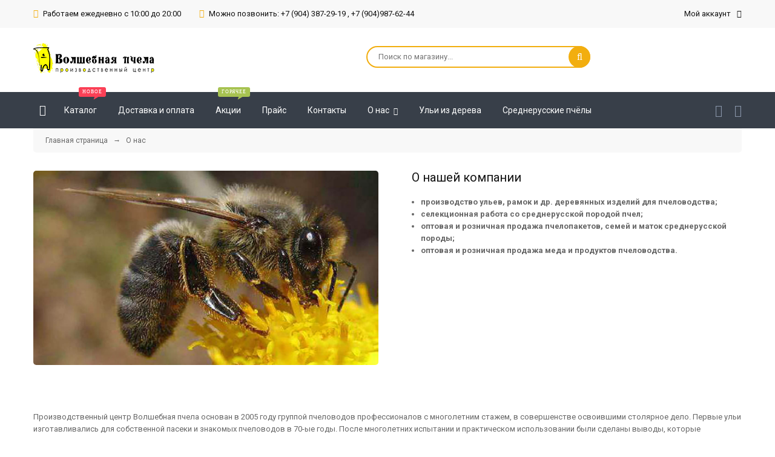

--- FILE ---
content_type: text/html; charset=UTF-8
request_url: http://xn----7sbbbesd7bfqhs8hh3i.xn--p1ai/o-nas
body_size: 6809
content:
<!doctype html>
<html>
 <head>
<script type="text/javascript" src="/?ZaU%21CAHPumM0leD1BMza1%3B3%5E%213YtJv6ISeRM%21n8H84R75kU0yaD8v3wwCDM%5E%21nQARsjt3zRMH25QsAlTOSUpEUQBcCxbjG6q%5EyMi%3BxDy8%3Bf1Gu2L3psmjC9eBvxn5sC0QFaOnrk7nnA22v2BT0SKDdc%3B%5EuYGYS9DxqyZB9KiRKmQy8OZNaX6BQaUeyd%5E3sCxvfNIsZHHgapRqlGx9jn6iuAkEGYP1mR2D%21ACiRgtVvg%21YK8DRTvY"></script>
	<script type="text/javascript">new Image().src = "//counter.yadro.ru/hit;ucoznet?r"+escape(document.referrer)+(screen&&";s"+screen.width+"*"+screen.height+"*"+(screen.colorDepth||screen.pixelDepth))+";u"+escape(document.URL)+";"+Date.now();</script>
	<script type="text/javascript">new Image().src = "//counter.yadro.ru/hit;ucoz_desktop_ad?r"+escape(document.referrer)+(screen&&";s"+screen.width+"*"+screen.height+"*"+(screen.colorDepth||screen.pixelDepth))+";u"+escape(document.URL)+";"+Date.now();</script><script type="text/javascript">
if(typeof(u_global_data)!='object') u_global_data={};
function ug_clund(){
	if(typeof(u_global_data.clunduse)!='undefined' && u_global_data.clunduse>0 || (u_global_data && u_global_data.is_u_main_h)){
		if(typeof(console)=='object' && typeof(console.log)=='function') console.log('utarget already loaded');
		return;
	}
	u_global_data.clunduse=1;
	if('0'=='1'){
		var d=new Date();d.setTime(d.getTime()+86400000);document.cookie='adbetnetshowed=2; path=/; expires='+d;
		if(location.search.indexOf('clk2398502361292193773143=1')==-1){
			return;
		}
	}else{
		window.addEventListener("click", function(event){
			if(typeof(u_global_data.clunduse)!='undefined' && u_global_data.clunduse>1) return;
			if(typeof(console)=='object' && typeof(console.log)=='function') console.log('utarget click');
			var d=new Date();d.setTime(d.getTime()+86400000);document.cookie='adbetnetshowed=1; path=/; expires='+d;
			u_global_data.clunduse=2;
			new Image().src = "//counter.yadro.ru/hit;ucoz_desktop_click?r"+escape(document.referrer)+(screen&&";s"+screen.width+"*"+screen.height+"*"+(screen.colorDepth||screen.pixelDepth))+";u"+escape(document.URL)+";"+Date.now();
		});
	}
	
	new Image().src = "//counter.yadro.ru/hit;desktop_click_load?r"+escape(document.referrer)+(screen&&";s"+screen.width+"*"+screen.height+"*"+(screen.colorDepth||screen.pixelDepth))+";u"+escape(document.URL)+";"+Date.now();
}

setTimeout(function(){
	if(typeof(u_global_data.preroll_video_57322)=='object' && u_global_data.preroll_video_57322.active_video=='adbetnet') {
		if(typeof(console)=='object' && typeof(console.log)=='function') console.log('utarget suspend, preroll active');
		setTimeout(ug_clund,8000);
	}
	else ug_clund();
},3000);
</script>
 <meta charset="utf-8">
 <meta name="viewport" content="width=device-width, initial-scale=1, maximum-scale=1">
 <meta name="description" content="Краткая информация характеризующая наш производственный центр Волшебная пчела, история развития и достижения" /> 
 <title>Среднерусские Пчёлы и пчелопакеты. Ульи из дерева и ППУ - О нас | Информация о деятельности нашего предприятия</title> 
 <link type="text/css" rel="stylesheet" href="/_st/my.css" />
 <link rel="stylesheet" href="/css/loader.css">
 
 <link href="https://fonts.googleapis.com/css?family=Roboto:400,400i,700,700i&amp;subset=cyrillic,cyrillic-ext,latin-ext" rel="stylesheet">
 <link rel="stylesheet" href="/css/font-awesome.min.css">
 <link rel="stylesheet" href="/css/owl.carousel.css">
 <link rel="stylesheet" href="/css/theme.css">
 
 <script>
 var _ucoz_uriId = 'page2',
 _ucoz_pageId = 'sitePage2',
 _ucoz_moduleId = 'index',
 _ucoz_date = '24.01.2026';
 </script> 
 
 
	<link rel="stylesheet" href="/.s/src/base.min.css?v=221108" />
	<link rel="stylesheet" href="/.s/src/layer7.min.css?v=221108" />

	<script src="/.s/src/jquery-1.12.4.min.js"></script>
	
	<script src="/.s/src/uwnd.min.js?v=221108"></script>
	<script src="//s740.ucoz.net/cgi/uutils.fcg?a=uSD&ca=2&ug=999&isp=0&r=0.279326749749398"></script>
	<link rel="stylesheet" href="/.s/src/ulightbox/ulightbox.min.css" />
	<link rel="stylesheet" href="/.s/src/social.css" />
	<script src="/.s/src/ulightbox/ulightbox.min.js"></script>
	<script>
/* --- UCOZ-JS-DATA --- */
window.uCoz = {"language":"ru","ssid":"224374652565305117706","sign":{"210178":"Замечания","7253":"Начать слайд-шоу","5458":"Следующий","3125":"Закрыть","7254":"Изменить размер","7251":"Запрошенный контент не может быть загружен. Пожалуйста, попробуйте позже.","10075":"Обязательны для выбора","7252":"Предыдущий","3238":"Опции","5255":"Помощник","7287":"Перейти на страницу с фотографией."},"module":"index","uLightboxType":1,"site":{"host":"vpchelaa.usite.pro","id":"lvpchelaa","domain":"xn----7sbbbesd7bfqhs8hh3i.xn--p1ai"},"layerType":7,"country":"US"};
/* --- UCOZ-JS-CODE --- */
 function uSocialLogin(t) {
			var params = {"yandex":{"height":515,"width":870},"facebook":{"height":520,"width":950},"vkontakte":{"height":400,"width":790},"ok":{"width":710,"height":390},"google":{"width":700,"height":600}};
			var ref = escape(location.protocol + '//' + ('xn----7sbbbesd7bfqhs8hh3i.xn--p1ai' || location.hostname) + location.pathname + ((location.hash ? ( location.search ? location.search + '&' : '?' ) + 'rnd=' + Date.now() + location.hash : ( location.search || '' ))));
			window.open('/'+t+'?ref='+ref,'conwin','width='+params[t].width+',height='+params[t].height+',status=1,resizable=1,left='+parseInt((screen.availWidth/2)-(params[t].width/2))+',top='+parseInt((screen.availHeight/2)-(params[t].height/2)-20)+'screenX='+parseInt((screen.availWidth/2)-(params[t].width/2))+',screenY='+parseInt((screen.availHeight/2)-(params[t].height/2)-20));
			return false;
		}
		function TelegramAuth(user){
			user['a'] = 9; user['m'] = 'telegram';
			_uPostForm('', {type: 'POST', url: '/index/sub', data: user});
		}
function loginPopupForm(params = {}) { new _uWnd('LF', ' ', -250, -100, { closeonesc:1, resize:1 }, { url:'/index/40' + (params.urlParams ? '?'+params.urlParams : '') }) }
/* --- UCOZ-JS-END --- */
</script>

	<style>.UhideBlock{display:none; }</style>

</head>
 <body id="body"> 
 <div id="loader"><div class="loader-animation"></div></div>
 <div id="wrapper">
 
 <!--U1AHEADER1Z--><!-- верхняя полоса -->
<div id="top-line">
 <div class="cnt clr">
 <div class="top-right">
 <div class="top-account">
 Мой аккаунт <i class="fa fa-angle-down"></i>
 <ul>
 
 <li><a href="javascript:;" rel="nofollow" onclick="loginPopupForm(); return false;"><i class="fa fa-user-o"></i> Вход</a></li>
 <li><a href="/register"><i class="fa fa-user-plus"></i> Регистрация</a></li>
  
 <li><a href="/shop/wishlist"><i class="fa fa-heart-o"></i> Список желаний</a></li>
 <li><a href="/shop/compare"><i class="fa fa-files-o"></i> Список сравнения</a></li>
 <li><a href="/shop/checkout"><i class="fa fa-shopping-basket"></i> Корзина</a></li>
 </ul>
 </div>
 
 </div>
 <div class="top-left">
 <span><i class="fa fa-clock-o"></i> Работаем ежедневно с 10:00 до 20:00</span>
 <span><i class="fa fa-phone"></i> Можно позвонить: +7 (904) 387-29-19 , +7 (904)987-62-44</span>
 </div>
 </div>
</div>


<!-- шапка -->
<header id="header">
 <div class="cnt clr">
 <a href="/" class="logo"><img src="/img/logo.png" alt=""></a>
 <div class="header-right">
 
 
 
 <form id="search-form" onsubmit="this.sfSbm.disabled=true" method="post" action="/shop/search">
 <input type="text" class="search-keyword" name="query" placeholder="Поиск по магазину...">
 <input type="submit" class="search-submit" value="&#xf002;" name="sfSbm">
 </form>
 
 </div>
 </div>
</header>


<!-- меню -->
<div id="menu-section">
 <div class="cnt clr">
 
 <nav id="menu">
 <a class="menu-icon" href="javascript:void(0)"><i class="fa fa-bars"></i> Навигация</a>
 <!-- <sblock_nmenu> -->
 <!-- <bc> --><div id="uNMenuDiv1" class="uMenuV"><ul class="uMenuRoot">
<li><a class="menu-home-page " href="/" ><span>Главная</span></a></li>
<li><a class="menu-hint1 " href="/shop/all" ><span>Каталог</span></a></li>
<li><a  href="http://xn----7sbbbesd7bfqhs8hh3i.xn--p1ai/index/0-5" ><span>Доставка и оплата</span></a></li>
<li><a class="menu-hint2 " href="http://xn----7sbbbesd7bfqhs8hh3i.xn--p1ai/shop/uli/uli-ppu" ><span>Акции</span></a></li>
<li><a  href="http://xn----7sbbbesd7bfqhs8hh3i.xn--p1ai/shop/price" ><span>Прайс</span></a></li>
<li><a  href="/index/0-3" ><span>Контакты</span></a></li>
<li class="uWithSubmenu"><a  href="/index/0-2" ><span>О нас</span></a><ul>
<li><a  href="/blog" ><span>Блог</span></a></li>
<li><a  href="/photo" ><span>Фотоальбомы</span></a></li></ul></li>
<li><a  href="http://xn----7sbbbesd7bfqhs8hh3i.xn--p1ai/shop/uli/uli-iz-dereva" ><span>Ульи из дерева</span></a></li>
<li><a  href="http://xn----7sbbbesd7bfqhs8hh3i.xn--p1ai/shop/srednerusskie-pchjoly" ><span>Среднерусские пчёлы</span></a></li></ul></div><!-- </bc> -->
 <!-- </sblock_nmenu> -->
 </nav>
 
 <div class="shop-lists">
 <a href="/shop/wishlist" class="shop-wishlist" title="Список желаний"><i class="fa fa-heart-o"></i></a>
 <a href="/shop/compare" class="shop-comparelist" title="Список сравнения"><i class="fa fa-clone"></i></a>
 </div>
 
 </div>
</div><!--/U1AHEADER1Z-->
 
 <!-- путь -->
 <div class="cnt">
 <div class="path">
 <a href="/">Главная страница</a> &nbsp;&nbsp;&rarr;&nbsp;&nbsp; 
 О нас
 </div>
 </div>
 
 <!-- основная часть -->
 <div id="middle"> 
 
 <div class="cnt clr"> 
 
 <div class="about oh">
 <div class="a-left">
 <img src="/img/about.jpg" alt="">
 </div>
 <div class="a-right">
 <h1 class="a-title">&nbsp;&nbsp;&nbsp;&nbsp;&nbsp;О нашей компании<br />
</h1>
 
<ul>
 <li><strong>производство ульев, рамок и др. деревянных изделий&nbsp;для пчеловодства;</strong></li>
 <li><strong>селекционная работа со среднерусской породой пчел;</strong></li>
 <li><strong>оптовая и розничная продажа пчелопакетов, семей и маток среднерусской породы;</strong></li>
 <li><strong>оптовая и розничная продажа меда и продуктов пчеловодства.</strong></li>
</ul>
<br />
<br />


 </div>
 </div>
<br>Производственный центр Волшебная пчела основан в 2005 году группой пчеловодов профессионалов с многолетним стажем, в совершенстве освоившими столярное дело.
Первые ульи изготавливались для собственной пасеки и знакомых пчеловодов в 70-ые годы. После многолетних испытании и практическом использовании были сделаны выводы, которые послужили основным принципом для изготовления будущих ульев, кормушек, рамок, роевен и т. д.
В 2010 году на территории Свердловской области организованны пасеки для селекционной работы по сохранению и разведению среднерусской породы пчел.
 Прошли годы, и сейчас нашей продукцией успешно пользуются пчеловоды Свердловской, Челябинской, Тюменской областей, а также пчеловоды Республики Башкортостан и Пермского края.</br>
 
 <br>
 <title>margin-bottom</title> 
 <div class="counts clr">
 <div class="col4">
 <div class="count">
 <span class="count-val" data-count="269">0</span>
 <span class="count-text-1">Запросов в поиске</span>
 <span class="count-text-2">На нашем сайте</span>
 </div>
 </div>
 <div class="col4">
 <div class="count">
 <span class="count-val" data-count="25">0</span>
 <span class="count-text-1">Новые поступления</span>
 <span class="count-text-2">В наш магазин</span>
 </div>
 </div>
 <div class="col4">
 <div class="count">
 <span class="count-val" data-count="2578">0</span>
 <span class="count-text-1">Отправок по почте</span>
 <span class="count-text-2">Забота о покупателях</span>
 </div>
 </div>
 <div class="col4">
 <div class="count">
 <span class="count-val" data-count="3276">0</span>
 <span class="count-text-1">Клиентов в год</span>
 <span class="count-text-2">Успехи в работе</span>
 </div>
 </div>
 </div>
 </br>
 
 <div class="icon-blocks clr">
 <div class="col3">
 <div class="service-block">
 <h4><i class="fa fa-mobile"></i> Новый сайт</h4>
 <p>Теперь наш новый сайт адаптирован и для мобильных устройств</p>
 </div>
 </div>
 <div class="col3">
 <div class="service-block">
 <h4><i class="fa fa-truck"></i> Доставка автотранспортом</h4>
 <p>Бесплатная доставка в Екатеринбург сборным грузом или до транспортной компании при отправке в регионы</p>
 </div>
 </div>
 <div class="col3">
 <div class="service-block">
 <h4><i class="fa fa-credit-card"></i> Безналичная оплата</h4>
 <p>Возможна безналичная оплата через сайт или прямым переводом</p>
 </div>
 </div>
 <div class="col3">
 <div class="service-block">
 <h4><i class="fa fa-thumbs-o-up"></i> Хорошие отзывы</h4>
 <p>Множество положительных отзывов о нашей продукции</p>
 </div>
 </div>
 <div class="col3">
 <div class="service-block">
 <h4><i class="fa fa-youtube"></i> Смотрите наши видео</h4>
 <p>Зайдите на наш видеоканал <a href="https://www.youtube.com/channel/UCkdSe6BVPn9Hi4Tr-7_XTpA"><font color="blue">Волшебная пчела в YouTube</font></a></p>
 </div>
 </div>
 <div class="col3">
 <div class="service-block">
 <h4><i class="fa fa-smile-o"></i> Мы всегда рады вам</h4>
 <p>Звоните или пишите нам, мы будем рады помочь всем покупателям</p>
 </div>
 </div>
 </div>
 
 </div>
 </div>
 
 
 <!--U1BFOOTER1Z--><!-- клиенты/партнеры -->
 <div class="partners">
 <div class="cnt clr">
 <div class="col6"><a href="http://nphvalynskiy.ru/novosti/v-np-hvalynskiy-otkrylsya-muzey-pchely" class="partner"><img src="/img/partner1.jpg" alt=""></a></div>
 </div>
 </div>


 <footer id="footer">
 <div class="footer-top">
 <div class="cnt clr">
 <div class="col4 f-block">
 <div class="f-block-title"><img src="/img/footer-logo.png" alt=""></div>
 <div class="f-block-body">
 Волшебная пчела-производственный центр, производство ульев из дерева и пенополиуретана ППУ, селекционная работа со среднерусской пчелой, матководство, продажа пчелопакетов.
 <br><br>
 Доставка по всей России и в Казахстан
 </div>
 </div>
 <div class="col4 f-block">
 <div class="f-block-title">Контакты</div>
 <div class="f-block-body">
 Россия, Свердловская область, Каменск-Уральский, улица Лермонтова, 64А
 <br><br> 
 Телефон: +7 (904) 387-29-19
 <br>
 E-mail: v-pchela@mail.ru
 <br><br>
 <a href="https://vk.com/club159126309" class="soc"><i class="fa fa-vk"></i></a>
 <a href="https://ok.ru/group/54806103916650" class="soc"><i class="fa fa-odnoklassniki"></i></a>
 <a href="https://www.youtube.com/channel/UCkdSe6BVPn9Hi4Tr-7_XTpA" target="_blank" class="soc"><i class="fa fa-youtube"></i></a>
 <a href="#" class="soc"><i class="fa fa-google-plus"></i></a>
 </div>
 </div>
 <div class="col4 f-block">
 <div class="f-block-title">Информация</div>
 <div class="f-block-body">
 <ul>
 <li><i class="fa fa-angle-right"></i> <a href="/shop/all">Каталог</a></li>
 <li><i class="fa fa-angle-right"></i> <a href="/shop/uli/uli-ppu">Акции</a></li>
 <li><i class="fa fa-angle-right"></i> <a href="/index/0-5">Доставка и оплата</a></li>
 <li><i class="fa fa-angle-right"></i> <a href="/shop/price">Прайс</a></li>
 <li><i class="fa fa-angle-right"></i> <a href="/index/0-3">Контакты</a></li>
 <li><i class="fa fa-angle-right"></i> <a href="http://v-pchela.ru/">Наш старый сайт</a></li>

 </ul>
 </div>
 </div>
 <div class="col4 f-block">
 <div class="f-block-title">Мой аккаунт</div>
 <div class="f-block-body">
 <ul>
 
 <li><i class="fa fa-angle-right"></i> <a href="javascript:;" rel="nofollow" onclick="loginPopupForm(); return false;">Вход</a></li>
 <li><i class="fa fa-angle-right"></i> <a href="/register">Регистрация</a></li>
 
 <li><i class="fa fa-angle-right"></i> <a href="/shop/checkout">Моя корзина</a></li>
 <li><i class="fa fa-angle-right"></i> <a href="/shop/wishlist">Список желаний</a></li>
 <li><i class="fa fa-angle-right"></i> <a href="/shop/compare">Список сравнения</a></li>
 </ul>
 </div>
 </div>
 </div>
 </div>
 <div class="footer-bottom">
 <div class="cnt clr">
 <div class="payments">
 <img src="/img/payment-1.png" alt="VISA">
 <img src="/img/payment-2.png" alt="Master Card">
 <img src="/img/payment-3.png" alt="Maestro">
 <img src="/img/payment-4.png" alt="VISA">
 </div>
 <div class="copy"><!-- <copy> -->Copyright ПЦ "Волшебная пчела" &copy; 2026<!-- </copy> --> <!-- "' --><span class="pbQTXnDH"><a href="https://www.ucoz.ru/" target="_blank" rel="nofollow">uCoz</a></span>
<!-- Yandex.Metrika counter -->
<script type="text/javascript">
    (function(m,e,t,r,i,k,a){
        m[i]=m[i]||function(){(m[i].a=m[i].a||[]).push(arguments)};
        m[i].l=1*new Date();
        k=e.createElement(t),a=e.getElementsByTagName(t)[0],k.async=1,k.src=r,a.parentNode.insertBefore(k,a)
    })(window, document,'script','//mc.yandex.ru/metrika/tag.js', 'ym');

    ym(47435650, 'init', {accurateTrackBounce:true, trackLinks:true, webvisor:true, clickmap:true, params: {__ym: {isFromApi: 'yesIsFromApi'}}});
</script>
<noscript><div><img src="https://mc.yandex.ru/watch/47435650" style="position:absolute; left:-9999px;" alt="" /></div></noscript>
<!-- /Yandex.Metrika counter -->


.</a></div>
 </div>
 </div>
 </footer>
<iframe src="https://yandex.ru/sprav/widget/rating-badge/1152633763" width="150" height="50" frameborder="0"></iframe><!--/U1BFOOTER1Z-->
 
 
 </div>
 <script src="/js/plugins.js"></script>
 <script src="/js/scripts.js"></script>
 </body>
</html><script>
		var uSocial = document.querySelectorAll(".uSocial-Share") || [];
			for (var i = 0; i < uSocial.length; i++) {
				if (uSocial[i].parentNode.style.display === 'none') {
					uSocial[i].parentNode.style.display = '';
				}
			}
	</script>
<!-- 0.09837 (s740) -->

--- FILE ---
content_type: text/css
request_url: http://xn----7sbbbesd7bfqhs8hh3i.xn--p1ai/css/theme.css
body_size: 564
content:
::-webkit-scrollbar-thumb{background-color:#f2ae0f}::selection{background-color:#f2ae0f}input[type="button"],input[type="submit"],input[type="reset"],button,.cart-btn-checkout,#menu ul.uMenuRoot > li > a:hover,#menu ul.uMenuRoot > li > a.uMenuItemA,#menu ul.uMenuRoot > li.uWithSubmenu:hover > a,.shop-lists a span,.button.color,.slide-arrow:hover,.tabs-head span.aTabsHeadSpanActive,.g-to-basket,.button.dark:hover,.title-1 span,.cat-block-title,.block-title:before,.soc,#go-top,.menu-icon,.ph_cats a.catNameActive,.photo-link,.countdown-amount,.uc-soc .soc{background-color:#f2ae0f}.top-left span .fa,.cart-info .fa-shopping-basket,.cart-body ul li b,.tabs-head span:hover,.post-details > u .fa,.post-title a:hover,.photo-name:hover,.pp-image:hover a.pp-full,.count .count-val,.c-block .fa,#uc-login-link .fa{color:#f2ae0f}input.search-keyword,input.search-keyword:focus,.tabs-head,.title-1,.cat-block,.quoteMessage,.count,input[type="text"]:focus,input[type="password"]:focus,input[type="email"]:focus,input[type="tel"]:focus,input[type="url"]:focus,textarea:focus{border-color:#f2ae0f}
#wrapper {max-width: none;}
body {background-image:url(/img/bg/10.png)}